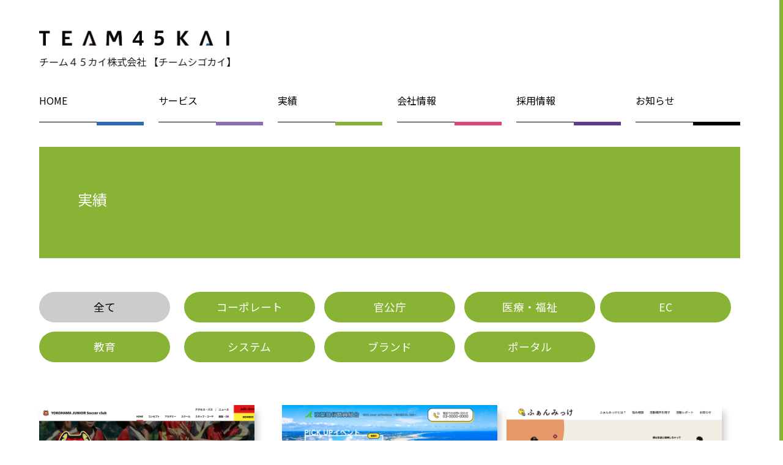

--- FILE ---
content_type: text/html; charset=UTF-8
request_url: https://45kai.net/archives/works
body_size: 12362
content:
<!DOCTYPE html>
<html lang="ja">
	<head>
		<meta name='robots' content='max-image-preview:large' />
<link rel="alternate" type="application/rss+xml" title="チーム４５カイ株式会社 &raquo; 実績 フィード" href="https://45kai.net/archives/works/feed/" />
<style id='wp-img-auto-sizes-contain-inline-css' type='text/css'>
img:is([sizes=auto i],[sizes^="auto," i]){contain-intrinsic-size:3000px 1500px}
/*# sourceURL=wp-img-auto-sizes-contain-inline-css */
</style>
<link rel="https://api.w.org/" href="https://45kai.net/wp-json/" /><link rel="EditURI" type="application/rsd+xml" title="RSD" href="https://45kai.net/xmlrpc.php?rsd" />
<meta name="generator" content="WordPress 6.9" />
		<meta http-equiv="Content-Type" content="text/html; charset=utf-8" />
		<meta name="viewport" content="width=1100;" />
		<meta name="description" content="" />
		<link href="https://45kai.net/wp-content/themes/45kai/css/reset.css" type="text/css" rel="stylesheet" />
		<link rel="stylesheet" media="(min-width:730px)" href="https://45kai.net/wp-content/themes/45kai/css/pc.css" />
		<link rel="stylesheet" media="(min-width:0px) and (max-width: 729px)" href="https://45kai.net/wp-content/themes/45kai/css/sp.css" />
		<script src="https://45kai.net/wp-content/themes/45kai/js/jquery.2.1.0.js" type="text/javascript" language="javascript"></script>
		<script src="https://45kai.net/wp-content/themes/45kai/js/jquery.easing.1.3.js" type="text/javascript" language="javascript"></script>
		<script src="https://45kai.net/wp-content/themes/45kai/js/scroll.js" type="text/javascript" language="javascript"></script>
		<script src="https://45kai.net/wp-content/themes/45kai/js/common.js" type="text/javascript" language="javascript"></script>
		<title>実績 | チーム４５カイ株式会社</title><meta property="og:title" content="実績 | チーム４５カイ株式会社"><title>実績 | チーム４５カイ株式会社</title><meta property="og:title" content="実績 | チーム４５カイ株式会社"><title>実績 | チーム４５カイ株式会社</title><meta property="og:title" content="実績 | チーム４５カイ株式会社"><title>実績 | チーム４５カイ株式会社</title><meta property="og:title" content="実績 | チーム４５カイ株式会社"><title>実績 | チーム４５カイ株式会社</title><meta property="og:title" content="実績 | チーム４５カイ株式会社"><title>実績 | チーム４５カイ株式会社</title><meta property="og:title" content="実績 | チーム４５カイ株式会社"><title>実績 | チーム４５カイ株式会社</title><meta property="og:title" content="実績 | チーム４５カイ株式会社"><title>実績 | チーム４５カイ株式会社</title><meta property="og:title" content="実績 | チーム４５カイ株式会社"><title>実績 | チーム４５カイ株式会社</title><meta property="og:title" content="実績 | チーム４５カイ株式会社">		<meta property="og:image" content="">
		<meta property="og:site_name" content="">
		<meta property="og:description" content="">
		<meta property="og:type" content="article">
	</head>
	<body id="sub" class="
		c03">
		<header>
			<div class="container">
				<h1><a href="https://45kai.net"><img src="https://45kai.net/wp-content/themes/45kai/images/head_logo.png" width="312" alt="チーム４５カイ株式会社 【チームシゴカイ】"></a></h1>
				<div class="headwrap">
					<nav id="gnavi">
						<p id="sp_bt" class="sp"><a onclick="sp_navi();"><span>menu</span></a></p>
						<ul id="global">
							<li class="c01"><a href="https://45kai.net">HOME</a></li>
							<li class="c02"><a href="https://45kai.net#service">サービス</a></li>
							<li class="c03"><a href="https://45kai.net/archives/works/">実績</a></li>
							<li class="c04"><a href="https://45kai.net/information/">会社情報</a></li>
							<li class="c05"><a href="https://45kai.net/recruit/">採用情報</a></li>
							<li class="c06"><a href="https://45kai.net/archives/category/news/">お知らせ</a></li>
						</ul>
					</nav>
									</div>
			</div>
		</header>
		<main>
		<section class="cont page">
			<div class="ptitle">
				<h2>実績</h2>
			</div>
			<div class="container">
				<div class="pageCont">
						<ul class="wcatlist">
							<li class="current-cat"><a href="https://45kai.net/archives/works/">全て</a></li>
								<li class="cat-item cat-item-2"><a href="https://45kai.net/archives/wcat/cat01">コーポレート</a>
</li>
	<li class="cat-item cat-item-3"><a href="https://45kai.net/archives/wcat/cat02">官公庁</a>
</li>
	<li class="cat-item cat-item-4"><a href="https://45kai.net/archives/wcat/cat03">医療・福祉</a>
</li>
	<li class="cat-item cat-item-5"><a href="https://45kai.net/archives/wcat/cat04">EC</a>
</li>
	<li class="cat-item cat-item-6"><a href="https://45kai.net/archives/wcat/cat05">教育</a>
</li>
	<li class="cat-item cat-item-7"><a href="https://45kai.net/archives/wcat/cat07">システム</a>
</li>
	<li class="cat-item cat-item-8"><a href="https://45kai.net/archives/wcat/cat08">ブランド</a>
</li>
	<li class="cat-item cat-item-9"><a href="https://45kai.net/archives/wcat/cat09">ポータル</a>
</li>
						</ul>

					<ul class="wlist">
														<li>
									<a href="https://45kai.net/works/352">
										<h3>
											<span class="thumb"><img width="780" height="498" src="https://45kai.net/wp-content/uploads/2024/08/66-780x498.png" class="attachment-thumbnail size-thumbnail wp-post-image" alt="" decoding="async" fetchpriority="high" /></span>
											<span class="cl">ジュニオール　×  チームシゴカイ</span>
											<strong>ジュニアサッカークラブ</strong>
										</h3>
										<p class="date">2024.04</p>
									</a>
								</li>
														<li>
									<a href="https://45kai.net/works/348">
										<h3>
											<span class="thumb"><img width="780" height="498" src="https://45kai.net/wp-content/uploads/2024/08/63-780x498.png" class="attachment-thumbnail size-thumbnail wp-post-image" alt="" decoding="async" /></span>
											<span class="cl">情報配信WEB　×  チームシゴカイ</span>
											<strong>ポータルサイト</strong>
										</h3>
										<p class="date">2024.04</p>
									</a>
								</li>
														<li>
									<a href="https://45kai.net/works/344">
										<h3>
											<span class="thumb"><img width="780" height="498" src="https://45kai.net/wp-content/uploads/2024/08/62-780x498.png" class="attachment-thumbnail size-thumbnail wp-post-image" alt="" decoding="async" /></span>
											<span class="cl">横浜市情報サイト　×  チームシゴカイ</span>
											<strong>ふぁんみっけ</strong>
										</h3>
										<p class="date">2022.03</p>
									</a>
								</li>
														<li>
									<a href="https://45kai.net/works/340">
										<h3>
											<span class="thumb"><img width="780" height="498" src="https://45kai.net/wp-content/uploads/2024/08/61-780x498.png" class="attachment-thumbnail size-thumbnail wp-post-image" alt="" decoding="async" loading="lazy" /></span>
											<span class="cl">横浜市経済局　×  チームシゴカイ</span>
											<strong>ティザーサイト</strong>
										</h3>
										<p class="date">2024.03</p>
									</a>
								</li>
														<li>
									<a href="https://45kai.net/works/335">
										<h3>
											<span class="thumb"><img width="780" height="498" src="https://45kai.net/wp-content/uploads/2024/08/60-780x498.png" class="attachment-thumbnail size-thumbnail wp-post-image" alt="" decoding="async" loading="lazy" /></span>
											<span class="cl">横浜市教育委員会　×  チームシゴカイ</span>
											<strong>教員募集特設WEBサイト</strong>
										</h3>
										<p class="date">2024.03</p>
									</a>
								</li>
														<li>
									<a href="https://45kai.net/works/356">
										<h3>
											<span class="thumb"><img width="780" height="498" src="https://45kai.net/wp-content/uploads/2024/08/65-780x498.png" class="attachment-thumbnail size-thumbnail wp-post-image" alt="" decoding="async" loading="lazy" /></span>
											<span class="cl">NAVIEW　×  チームシゴカイ</span>
											<strong>コーポレートサイト</strong>
										</h3>
										<p class="date">2023.08</p>
									</a>
								</li>
														<li>
									<a href="https://45kai.net/works/315">
										<h3>
											<span class="thumb"><img width="780" height="498" src="https://45kai.net/wp-content/uploads/2023/04/screencapture-ukraineportal-city-yokohama-lg-jp-2023-04-18-14_17_32-780x498.png" class="attachment-thumbnail size-thumbnail wp-post-image" alt="" decoding="async" loading="lazy" /></span>
											<span class="cl">ウクライナオデーサ姉妹都市横浜　×  チームシゴカイ</span>
											<strong>難民支援実績公開ポータルサイト</strong>
										</h3>
										<p class="date">2022.10</p>
									</a>
								</li>
														<li>
									<a href="https://45kai.net/works/311">
										<h3>
											<span class="thumb"><img width="780" height="498" src="https://45kai.net/wp-content/uploads/2023/04/screencapture-lip-city-yokohama-lg-jp-2023-04-18-14_14_29-e1681794976178-780x498.png" class="attachment-thumbnail size-thumbnail wp-post-image" alt="" decoding="async" loading="lazy" /></span>
											<span class="cl">横浜市　×  チームシゴカイ</span>
											<strong>イノベーションマッチングサイト</strong>
										</h3>
										<p class="date">2022.03</p>
									</a>
								</li>
														<li>
									<a href="https://45kai.net/works/263">
										<h3>
											<span class="thumb"><img width="780" height="498" src="https://45kai.net/wp-content/uploads/2023/03/スクリーンショット-2023-03-17-16.55.50-780x498.png" class="attachment-thumbnail size-thumbnail wp-post-image" alt="" decoding="async" loading="lazy" /></span>
											<span class="cl">シャローム神戸有野台　×  チームシゴカイ</span>
											<strong>住宅型有料老人ホームWEBサイト</strong>
										</h3>
										<p class="date">2021.04</p>
									</a>
								</li>
											</ul>
<div class='wp-pagenavi' role='navigation'>
<span aria-current='page' class='current'>1</span><a class="page larger" title="ページ 2" href="https://45kai.net/archives/works/page/2">2</a><a class="page larger" title="ページ 3" href="https://45kai.net/archives/works/page/3">3</a><a class="page larger" title="ページ 4" href="https://45kai.net/archives/works/page/4">4</a><a class="page larger" title="ページ 5" href="https://45kai.net/archives/works/page/5">5</a><a class="nextpostslink" rel="next" aria-label="次のページ" href="https://45kai.net/archives/works/page/2">&gt;</a>
</div>				</div>
			</div>
		</section>
		</main>
		<footer>
			<p id="inq"><a href="https://45kai.net/inquiry/"><img src="https://45kai.net/wp-content/themes/45kai/images/inqbt.png" alt="無料ご相談はこちら" width="150"></a></p>
			<div class="container">
				<nav id="footnavi">
					<ul>
						<li><a href="https://45kai.net">HOME</a></li>
						<li><a href="https://45kai.net#service">サービス</a></li>
						<li><a href="https://45kai.net/archives/works/">実績</a></li>
						<li><a href="https://45kai.net/information/">会社情報</a></li>
						<li><a href="https://45kai.net/recruit/">採用情報</a></li>
						<li><a href="https://45kai.net/archives/category/news/">お知らせ</a></li>
						<li><a href="https://45kai.net/securitypolicy/">情報セキュリティ方針</a></li>

					</ul>
				</nav>
				<p class="copyright">copyright &copy; team45kai co., Ltd.</p>
			</div>
			<script type="speculationrules">
{"prefetch":[{"source":"document","where":{"and":[{"href_matches":"/*"},{"not":{"href_matches":["/wp-*.php","/wp-admin/*","/wp-content/uploads/*","/wp-content/*","/wp-content/plugins/*","/wp-content/themes/45kai/*","/*\\?(.+)"]}},{"not":{"selector_matches":"a[rel~=\"nofollow\"]"}},{"not":{"selector_matches":".no-prefetch, .no-prefetch a"}}]},"eagerness":"conservative"}]}
</script>
<script>
$('head style').each(function(){if($(this).attr('id').match(/^wp-block-(.+)-inline-css/)){$(this).remove();}});
</script>
    		</footer>
	</body>
</html>

--- FILE ---
content_type: text/css
request_url: https://45kai.net/wp-content/themes/45kai/css/reset.css
body_size: 4562
content:
@charset "utf-8";
@import url('https://fonts.googleapis.com/css2?family=Noto+Sans+JP:wght@400;500;700&display=swap');
/*CSSリセット*/
body,div,dl,dt,dd,ul,ol,li,h1,h2,h3,h4,h5,h6,
	pre,form,fieldset,input,textarea,p,blockquote,th,td,figure{
	margin:0;
	padding:0;
}
table{
	width: 100%;
	border-collapse:collapse;
	border-spacing:1px;
}
fieldset,img{
	border:0;
}

body{
	font-family: 'Noto Sans JP',"Hiragino Kaku Gothic ProN","メイリオ", sans-serif;
	color: #000000;
	font-size:16px;
}
h1,h2,h3,h4,h5,h6,p,li,dt,dd,th,td,form,strong,em{
	font-weight:normal;
	font-style:normal;
	line-height:188%;
	max-height: 100%;
	font-size: inherit;
	vertical-align: middle;
}
figcaption{
	text-align: center;
}
ul{
	list-style:none;
}
.clearFix:after {
	visibility: hidden;
	display: block;
	font-size: 0;
	content: " ";
	clear: both;
	height: 0;
	}
* html .clearFix             { zoom: 1; } /* IE6 */
*:first-child+html .clearFix { zoom: 1; } /* IE7 */
div.cont1 p.subscription{
	text-align:right;
	margin:20px 0;
	font-weight:bold;
}
p.acenter{
	text-align:center;
}
a{
    -webkit-transition: opacity 0.3s;
    -moz-transition: opacity 0.3s;
    transition: opacity 0.3s;
    cursor: pointer;
}
a:hover{
	filter: alpha(opacity=70);
	-moz-opacity:0.70;
	opacity:0.70;
}
sup,
sub {
    height: 0;
    line-height: 1;
    vertical-align: baseline;
    _vertical-align: bottom;
    position: relative;
}
sup {
    bottom: 2ex;
}

sub {
    top: .5ex;
}
img{
	max-width: 100%;
	height: auto;
	vertical-align: middle;
}


/*wp*/
.has-text-align-center,.aligncenter{
	text-align: center;
}.has-text-align-right,.alignright{
	text-align: right;
}.has-text-align-left,.alignleft{
	text-align: left;
}
.has-pale-pink-color {
	color: rgb(247, 141, 167)!important;
}
.has-vivid-red-color{
 color: rgb(207, 46, 46)!important;
}
.has-luminous-vivid-orange-color{
	color: rgb(255, 105, 0)!important;
}
.has-luminous-vivid-amber-color{
	color: rgb(252, 185, 0)!important;
}
.has-light-green-cyan-color{
	color: rgb(123, 220, 181)!important;
}
.has-vivid-green-cyan-color{
	color: rgb(0, 208, 132)!important;
}
.has-pale-cyan-blue-color{
	color: rgb(142, 209, 252)!important;
}
.has-vivid-cyan-blue-color{
	color: rgb(6, 147, 227)!important;
}
.has-vivid-purple-color{
	color: rgb(155, 81, 224)!important;
}
.has-very-light-gray-color{
	color: rgb(238, 238, 238)!important;
}
.has-cyan-bluish-gray-color{
	color: rgb(171, 184, 195)!important;
}
.has-very-dark-gray-color{
	color: rgb(49, 49, 49)!important;
}

/*背景色*/

.has-pale-pink-background-color{
	background-color: rgb(247, 141, 167)!important;
}
.has-vivid-red-background-color{
	background-color: rgb(207, 46, 46)!important;
}
.has-luminous-vivid-orange-background-color{
		background-color: rgb(255, 105, 0)!important;
}
.has-luminous-vivid-amber-background-color{
	background-color: rgb(252, 185, 0)!important;
}
.has-light-green-cyan-background-color{
	background-color: rgb(123, 220, 181)!important;
}
.has-vivid-green-cyan-background-color{
	background-color: rgb(0, 208, 132)!important;
}
.has-pale-cyan-blue-background-color{
	background-color: rgb(142, 209, 252)!important;
}
.has-vivid-cyan-blue-background-color{
	background-color: rgb(6, 147, 227)!important;
}
.has-vivid-purple-background-color{
	background-color: rgb(155, 81, 224)!important;
}
.has-very-light-gray-background-color{
	background-color: rgb(238, 238, 238)!important;
}
.has-cyan-bluish-gray-background-color{
	background-color: rgb(171, 184, 195)!important;
}
.has-very-dark-gray-background-color{
	background-color: rgb(49, 49, 49)!important;
}
.has-extra-small-font-size{font-size: 0.8em!important;}
.has-small-font-size{font-size: 0.9em!important;}
.has-large-font-size{font-size: 1.5em!important;}
.has-extra-large-font-size{font-size: 2em!important;}
.has-huge-font-size{font-size: 3em!important;}
.has-gigantic-font-size{font-size: 5em!important;}
.is-style-rounded img{border-radius: 40px!important;}




select{
	-webkit-appearance: none;
	-moz-appearance: none;
	appearance: none;
	border: 1px solid #DDDDDD;
	background: #eee;
	padding-right: 30px;
	border-radius: 5px;
	background: -webkit-linear-gradient(top, #fff 0%,#efefef 100%);
	cursor: pointer;
}
span.select{
	position: relative;
	cursor: pointer;
	display: block;
}
span.select:before{
	content: "";
	display: flex;
	position: absolute;
	top: calc(50% - 7px);
	right: 10px;
	align-items: center;
	text-align: center;
	border-top: 14px solid #666;
	border-right: 8px solid transparent;
	border-left: 8px solid transparent;
}
form table input.error, form table textarea.error, form table select.error {
    background: #FFE7F3!important;
}

--- FILE ---
content_type: text/css
request_url: https://45kai.net/wp-content/themes/45kai/css/pc.css
body_size: 11673
content:
@charset "utf-8";
.sp{
	display: none!important;
}

.container{
	width: 90%;
	margin: 0 auto;
	max-width: 1600px;
}
#top header{
	padding-bottom: 50px;
}
section.c01,#top header{
	border-right:6px solid #2F6BB3;
}
section.c02{
	border-right:6px solid #8A6EAF;
}
section.c03{
	border-right:6px solid #88B335;
}
section.c04{
	border-right:6px solid #DA467A;
}
section.c05{
	border-right:6px solid #613B8E;
}
section.c06,footer{
	border-right:6px solid #000000;
}
section.c07,footer{
	border-right:6px solid #FC8300;
}
h1{
	padding: 50px 0;
}
#sub h1{
	padding-bottom: 40px;
}
#top .headwrap{
	display: flex;
	flex-direction: row-reverse;
	flex-wrap: wrap;
	justify-content: space-between;
}
#top .headwrap nav{
	width: 27%;
	display: flex;
	align-items: center;
	padding: 2% 0 3% 0;
}
.headwrap .ptitle{
	padding: 5% 5% 5% 5%;
	width: calc(60%);
}
.ptitle{
	color: #FFFFFF;
}
.ptitle h2{
	font-size: 1.5em;
	margin-bottom: 10px;
}
.ptitle p.cap{
	font-size: 1em;
}

.ptitle.c01{
	background: url(../images/mv.jpg) center center no-repeat;
	background-size: cover;
	position: relative;
	border-right: none;
}
.ptitle.c01 div.ptcont{
	background: rgba(0,0,0,0.65);
	padding: 40px;
	position: absolute;
	bottom: 0;
	left: 30px;
	max-width: 70%;
}

.headwrap nav ul{
	width: 100%;
}
#sub .headwrap nav ul{
	display: flex;
	justify-content: space-between;
	flex-wrap: wrap;
	align-items: center;
}
#sub .headwrap nav ul li{
	width:calc(100% / 6 - 20px);
}


.headwrap nav ul li a{
	display: block;
	color: inherit;
	font-size: 1em;
	border-bottom: 1px solid #000000;
	position: relative;
	width: 100%;
	padding: 20px 0;
	text-decoration: none;
}
#sub .headwrap nav ul li a{
	padding: 0 0 20px 0;
}
#sub .headwrap nav ul li a:after{
	width: 45%;
	height: 6px;
	bottom: -6px;
}
.headwrap nav ul li a:after{
	width: 20%;
	height: 6px;
	content: "";
	display: block;
	position: absolute;
	right: 0;
	bottom: -6px;
    -webkit-transition: all 0.2s ease-out;
    -moz-transition: all 0.2s ease-out;
    transition: all 0.2s ease-out;
}
.headwrap nav ul li a:hover{
opacity:0.60;
}

.headwrap nav ul li a:hover:after{
	width: 30%;
}
#sub .headwrap nav ul li a:hover:after{
	width: 65%;
}
.headwrap nav ul li.c01 a:after{
	background: #2F6BB3;
}
.headwrap nav ul li.c02 a:after{
	background: #8A6EAF;
}
.headwrap nav ul li.c03 a:after{
	background: #88B335;
}
.headwrap nav ul li.c04 a:after{
	background: #DA467A;
}
.headwrap nav ul li.c05 a:after{
	background: #613B8E;
}
.headwrap nav ul li.c06 a:after{
	background: #000000;
}.headwrap nav ul li.c07 a:after{
	background: #FC8300;
}

.cont{
	padding: 40px 0;
}
#top .cont h2{
	font-size: 1.8em;
	padding-left: 60px;
	position: relative;
	margin-bottom: 30px;
}
#top .cont h2:after{
	content: "";
	display: block;
	width: 43px;
	height: 6px;
	position: absolute;
	bottom: 11px;
	left: 0;
}
#top .c01 h2:after{
	background: #2F6BB3;
}
#top .c02 h2:after{
	background: #8A6EAF;
}
#top .c03 h2:after{
	background: #88B335;
}
#top .c04 h2:after{
	background: #DA467A;
}
#top .c05 h2:after{
	background: #613B8E;
}
#top .c06 h2:after{
	background: #000000;
}
#top .c07 h2:after{
	background: #FC8300;
}
.slist{
	display: flex;
	flex-wrap: wrap;
}
.slist li{
	display: flex;
	width: calc(100% / 2);
	justify-content: center;
	margin-bottom: 46px;
}
.slist li:nth-child(2n){
	justify-content: end;
}
.slist li:nth-child(2n+1){
	justify-content: start;
}	

.slist li div{
	padding: 0px 50px 80px 0px;
	width: calc(100% - 90px);
	position: relative;
}
.slist li div:before{
	width: 1px ;
	height: 100px;
	position: absolute;
	bottom: -16px;
	right: 0;
	content: "";
	display: block;
	background: #000000;
}
.slist li div:after{
	width: 80px ;
	height: 1px;
	position: absolute;
	bottom: 0px;
	right: -16px;
	content: "";
	display: block;
	background: #000000;
}

.slist li h3{
	font-size: 1.2em;
	margin-bottom: 30px;
}
.slist li h3 strong{
	font-size: 1.3em;
	display: block;
	line-height: 144%;
	margin-bottom: 10px;
}

.wlist{
	display: flex;
	flex-wrap: wrap;
}
.wlist li{
	display: flex;
	width: calc(100% / 3);
	justify-content: center;
	margin-bottom: 30px;
}
.wlist li a{
	display: block;
	width: calc(100% - 30px);
	color: inherit;
	text-decoration: none;
}
.wlist li:nth-child(3n){
	justify-content: end;
}
.wlist li:nth-child(3n+1){
	justify-content: start;
}	
.wlist span.thumb{
	margin-bottom: 30px;
	display: block;
	box-shadow: 5px 10px 10px rgba(0,0,0,0.2);
}
.wlist span.cl{
	display: block;
	font-size: 1.125em;
}

.wlist h3 strong{
	display: block;
	font-size: 1.4em;
}

.wlist h3{
}
p.bt{
	text-align: right;
	margin-top: 55px;
}

p.bt a{
	display: inline-block;
	border-radius: 100px;
	color: #FFFFFF;
	text-align: center;
	padding: 20px 30px;
	min-width:calc(100% / 3 - 90px) ;
	font-size: 1.3em;
	text-decoration: none;
}
.c01 p.bt a{
	background: #2F6BB3;
}
.c02 p.bt a{
	background: #8A6EAF;
}
.c03 p.bt a{
	background: #88B335;
}
.c04 p.bt a{
	background: #DA467A;
}
.c05 p.bt a{
	background: #613B8E;
}
.c06 p.bt a{
	background: #000000;
}
.c07 p.bt a{
	background: #FC8300;
}

ul.news li a{
	display: flex;
	justify-content: space-between;
	font-size: 1.25em;
	color: inherit;
	text-decoration: none;
}
ul.news li a span{ 
	padding: 30px 40px 30px 40px;
	display: block;
	border-bottom: 2px solid #000000;
	margin-right: 30px;
	margin-bottom: 20px;
	width: 10em;
}
ul.news li a strong{ 
	padding: 30px 40px 30px 40px;
	display: block;
	margin-bottom: 20px;
	border-bottom: 2px solid #ACACAC;
	margin-left: 30px;
	width: calc(100% - 220px - 10em);
}
p#inq{
	display: none;
	position: fixed;
	bottom: 30px;
	right: 30px;
}
footer{
	padding: 80px 0 55px 0;
}
footer nav ul {
	display: flex;
	justify-content: center;
}
footer nav ul li a{
	display: block;
	padding: 0 1.5em;
	border-right: 1px solid #000000;
	color: inherit;
	text-decoration: none;
	font-size: 1.2em;
}
footer nav ul li:first-child a{
	border-left: 1px solid #000000;
}
footer p{
	margin-top: 55px;
	text-align: center;
	font-size: 1.2em;
}

.page .ptitle{
	padding: 5% 5% 5% 5%;
	margin-bottom: 55px;
	margin-top: 30px;
	width: 80%;
	margin: 0 auto;
	margin-bottom: 55px;
	max-width: calc(1600px - 10%);

}
.page .ptitle h2{
	padding: 0;
}
.page .ptitle h2:after{
	display: none;
}


.page .ptitle{
	background: #2F6BB3;
}
.c02 .page .ptitle{
	background: #8A6EAF;
}
.c03 .page .ptitle{
	background: #88B335;
}
.c04 .page .ptitle{
	background: #DA467A;
}
.c05 .page .ptitle{
	background: #613B8E;
}
.c06 .page .ptitle{
	background: #000000;
}
.c07 .page .ptitle{
	background: #FC8300;
}
#sub.c01 main,#sub.c01 header{
	border-right: 6px solid #2F6BB3;
}
#sub.c02 main,#sub.c02 header{
	border-right: 6px solid #8A6EAF;
}
#sub.c03 main,#sub.c03 header{
	border-right: 6px solid #88B335;
}
#sub.c04 main,#sub.c04 header{
	border-right: 6px solid #DA467A;
}
#sub.c05 main,#sub.c05 header{
	border-right: 6px solid #613B8E;
}
#sub.c06 main,#sub.c06 header{
	border-right: 6px solid #000000;
}
#sub.c07 main,#sub.c07 header{
	border-right: 6px solid #FC8300;
}
.pageCont{
	width: 100%;
	margin: 0 auto;
}
.pageCont table{
	width: 100%;
	font-size: 1.25em;
}
.pageCont table th{
	padding: 30px 50px 30px 30px;
	border-bottom: 2px solid #000000;
	position: relative;
	text-align: left;
	min-width: 7em;
}
.pageCont table th:after{
	content: "";
	display: block;
	background: #FFFFFF;
	width: 40px;
	height: 2px;
	position: absolute;
	bottom: -2px;
	right: -20px;
}

.pageCont table td{
	padding: 30px 30px 30px 50px;
	border-bottom: 2px solid #ACACAC;
}


.wp-pagenavi{
	text-align: center;
	font-size: 1.25em;
	margin-top: 80px;
}
.wp-pagenavi a{
	display: inline-block;
	margin: 0 15px;
	color: inherit;
	text-decoration: none;
}

.wp-pagenavi span{
	display: inline-flex;
	margin: 0 15px;
	width: 50px;
	height: 50px;
	justify-content: center;
	align-items: center;

	border-radius: 100px;
	color: #FFFFFF;
}

#sub.c01 .wp-pagenavi span{
	background: #2F6BB3;
}
#sub.c02 .wp-pagenavi span{
	background: #8A6EAF;
}
#sub.c03 .wp-pagenavi span{
	background: #88B335;
}
#sub.c04 .wp-pagenavi span{
	background: #DA467A;
}
#sub.c05 .wp-pagenavi span{
	background: #613B8E;
}
#sub.c06 .wp-pagenavi span{
	background: #000000;
}
#sub.c07 .wp-pagenavi span{
	background: #FC8300;
}
ul.wcatlist{
	margin-bottom: 55px;
	display: flex;
	flex-wrap: wrap;
}
ul.wcatlist li{
	width: calc(100% / 5);
	display: flex;
}

ul.wcatlist li a{
	display: block;
	background: #FF0000;
	color: #FFFFFF;
	border-radius: 100px;
	font-size: 1.1em;
	text-align: center;
	padding: 10px;
	width: calc(100% - 35px);
	margin-bottom: 15px;
	text-decoration: none;
}
ul.wcatlist li:nth-child(5n){
	justify-content: end;
}
ul.wcatlist li:nth-child(5n+2),ul.wcatlist li:nth-child(5n+3),ul.wcatlist li:nth-child(5n+4){
	justify-content: center;
}

#sub.c01 ul.wcatlist li a{
	background: #2F6BB3;
}
#sub.c02 ul.wcatlist li a{
	background: #8A6EAF;
}
#sub.c03 ul.wcatlist li a{
	background: #88B335;
}
#sub.c04 ul.wcatlist li a{
	background: #DA467A;
}
#sub.c05 ul.wcatlist li a{
	background: #613B8E;
}
#sub.c06 ul.wcatlist li a{
	background: #000000;
}
#sub.c07 ul.wcatlist li a{
	background: #FC8300;
}

#sub ul.wcatlist li.current-cat a{
	background: #CCCCCC!important;
	color: inherit!important;
}
div.single{
	width: 80%;
	max-width: 1200px;
	margin:0 auto;
}


.single h3{
	font-size: 1.8em;
	padding-left: 50px;
	position: relative;
	margin-bottom: 50px;
}
.single h3:after{
	content: "";
	display: block;
	width: 40px;
	height: 6px;
	position: absolute;
	bottom: 15px;
	left: 0;
}
.c01 .single h3:after{
	background: #2F6BB3;
}
.c02 .single h3:after{
	background: #8A6EAF;
}
.c03 .single h3:after{
	background: #88B335;
}
.c04 .single h3:after{
	background: #DA467A;
}
.c05 .single h3:after{
	background: #613B8E;
}
.c06 .single h3:after{
	background: #000000;
}
.c07 .single h3:after{
	background: #FC8300;
}
.single p{
	margin-bottom: 35px;
}
.single p.cap{
	font-size: 1.5em;
	position: relative;
}
.single figure{
	margin-bottom: 55px;
}

.single .wp-block-media-text{
	display: flex;
	justify-content: space-between;
}
.single .wp-block-media-text>*{
	width: 48%;
	margin-top: 0;
}
.single .wp-block-gallery {
	margin-bottom: 35px;
	display: flex;
	justify-content: space-between;
	flex-wrap:wrap;
}
.single .wp-block-gallery .wp-block-image{
	width: 48%;
	margin-bottom: 20px;
}
.bt.btc{
	text-align: center;
}
.bt.center{
	text-align: center;
}

.cont.page{
	padding-top: 40px;
}
.single figure.thumb{
	text-align: center;
}
.formbody{
	margin-bottom: 55px;
}
input[type="text"],textarea{
	padding: 20px;
	width: calc(100% - 42px);
	border: 1px solid #454545;
}
textarea{
	min-height: 100px;
}
form table th{
	width: 10em!important;
}
.nm{
	margin-bottom: 20px!important;
}
.btg a{
	background: #CCCCCC!important;
	color: inherit!important;
}
.bt a.back{
	background: #CCCCCC!important;
	color: inherit!important;
}
.single ul,.single ol{
	margin-bottom: 55px;
}
.single ul li{
	list-style: disc outside;
	margin-left: 1.5em;
	margin-bottom: 20px;
}
.single ol li{
	list-style: decimal outside;
	margin-left: 1.5em;
	margin-bottom: 20px;
}
.single h4{
	font-size: 1.5em;
	margin-bottom: 30px;
}



#sub h3.stitle{
width: 80%;
    max-width: 1200px;
    margin: 0 auto;

	font-size: 1.8em;
	padding-left: 60px;
	position: relative;
	margin-bottom: 60px;
}
#sub h3.stitle:after{
	content: "";
	display: block;
	width: 43px;
	height: 6px;
	position: absolute;
	bottom: 11px;
	left: 0;
}
#sub.c01  h3.stitle:after{
	background: #2F6BB3;
}
#sub.c02  h3.stitle:after{
	background: #8A6EAF;
}
#sub.c03  h3.stitle:after{
	background: #88B335;
}
#sub.c04  h3.stitle:after{
	background: #DA467A;
}
#sub.c05  h3.stitle:after{
	background: #613B8E;
}
#sub.c06 h3.stitle:after{
	background: #000000;
}
#sub.c07  h3.stitle:after{
	background: #FC8300;
}

--- FILE ---
content_type: text/css
request_url: https://45kai.net/wp-content/themes/45kai/css/sp.css
body_size: 12136
content:
@charset "utf-8";
.pc{
	display: none!important;
}
p#sp_bt a{
	width: 50px;
	height: 20px;
	display: block;
	position: absolute;
	top: 50px;
	right: 20px;
	font-size: 0.8em;
	padding-top: 40px;
	text-align: center;
	cursor: pointer;
	color: #2F6BB3;
}
p#sp_bt a:before{
	width: 100%;
	height: 2px;
	background: #000000;
	content: "";
	display: block;
	position: absolute;
	top: 0;
	left: 0;
    -webkit-transition: all 0.3s;
    -moz-transition: all 0.3s;
    transition: all 0.3s;
}
p#sp_bt a:after{
	width: 100%;
	height: 2px;
	background: #000000;
	content: "";
	display: block;
	position: absolute;
	top: 35px;
	left: 0;
    -webkit-transition: all 0.3s;
    -moz-transition: all 0.3s;
    transition: all 0.3s;
}
p#sp_bt a span:after{
	width: 100%;
	height: 2px;
	background: #000000;
	content: "";
	display: block;
	position: absolute;
	top: 18px;
	left: 0;
    -webkit-transition: all 0.3s;
    -moz-transition: all 0.3s;
    transition: all 0.3s;
}
p#sp_bt a.ac{
	position: fixed;
	z-index: 1001;
}
p#sp_bt a.ac:before{
	top: 20px;
	transform: rotate(-45deg);
}
p#sp_bt a.ac:after{
	top: 20px;
	transform: rotate(45deg);
}
p#sp_bt a.ac span:after{
	display: none;
}




.container{
	width: 94%;
	margin: 0 auto;
	position: relative;
}
header .container{
	width: 100%;
}
#top header{
}
section.c01{
	border-right:8px solid #2F6BB3;
}
section.c02{
	border-right:8px solid #8A6EAF;
}
section.c03{
	border-right:8px solid #88B335;
}
section.c04{
	border-right:8px solid #DA467A;
}
section.c05{
	border-right:8px solid #613B8E;
}
section.c06,footer{
	border-right:8px solid #000000;
}
section.c07,footer{
	border-right:8px solid #FC8300;
}
h1{
	padding: 20px 0 20px 20px;
	max-width: calc(100% - 75px) ;
	height: 120px;
	display: flex;
	align-items: center;
}


.headwrap nav{
}
.headwrap .ptitle{
	padding: 5%;
}
.ptitle{
	color: #FFFFFF;
}
.ptitle h2{
	font-size: 2.3em;
	margin-bottom: 10px;
}
.ptitle p.cap{
	font-size: 1.3em;
}
.ptitle p.cap span{
}


.headwrap .ptitle ul li{
	line-height: 250%;
}

.ptitle.c01{
	background: #2C68B5;
}
.headwrap .ptitle.c01{
	background: url(../images/mv.jpg) center center no-repeat;
	background-size: cover;
	position: relative;
	border-right: none;
	padding: 0;
}
.ptitle.c01 div.ptcont{
	background: rgba(0,0,0,0.65);
	padding: 80px;
}

.headwrap nav ul{
	height: calc(100% - 150px);
	background: #FFFFFF;
	top: 0;
	right: 0;
	width: 55%;
	padding: 0 5%;
	padding-top: 150px;
	position: fixed;
	top: 0;
	right: -75%;
	z-index: 1;
	box-shadow: -10px 0px 10px rgba(0,0,0,0.2);
    -webkit-transition: all 0.2s ease-out;
    -moz-transition: all 0.2s ease-out;
    transition: all 0.2s ease-out;

}
.headwrap nav ul.ac{
	right: 0;

}

.headwrap nav ul li a{
	display: block;
	color: inherit;
	font-size: 1.5em;
	border-bottom: 1px solid #000000;
	position: relative;
	width: 100%;
	padding: 40px 0;
	text-decoration: none;
}

.headwrap nav ul li a:after{
	width: 35%;
	height: 8px;
	content: "";
	display: block;
	position: absolute;
	right: 0;
	bottom: -8px;
    -webkit-transition: all 0.2s ease-out;
    -moz-transition: all 0.2s ease-out;
    transition: all 0.2s ease-out;
}
.headwrap nav ul li a:hover{
opacity:0.60;
}

.headwrap nav ul li a:hover:after{
	width: 45%;
}
.headwrap nav ul li.c01 a:after{
	background: #2F6BB3;
}
.headwrap nav ul li.c02 a:after{
	background: #8A6EAF;
}
.headwrap nav ul li.c03 a:after{
	background: #88B335;
}
.headwrap nav ul li.c04 a:after{
	background: #DA467A;
}
.headwrap nav ul li.c05 a:after{
	background: #613B8E;
}
.headwrap nav ul li.c06 a:after{
	background: #000000;
}
.headwrap nav ul li.c07 a:after{
	background: #FC8300;
}

.cont{
	padding: 50px 0;
}
.cont h2{
	font-size: 2.3em;
	padding-left: 50px;
	position: relative;
	margin-bottom: 30px;
}
.cont h2:after{
	content: "";
	display: block;
	width: 40px;
	height: 8px;
	position: absolute;
	bottom: 15px;
	left: 0;
}
.c01 h2:after{
	background: #2F6BB3;
}
.c02 h2:after{
	background: #8A6EAF;
}
.c03 h2:after{
	background: #88B335;
}
.c04 h2:after{
	background: #DA467A;
}
.c05 h2:after{
	background: #613B8E;
}
.c06 h2:after{
	background: #000000;
}
.c07 h2:after{
	background: #FC8300;
}
.slist{
	display: flex;
	flex-wrap: wrap;
}
.slist li{
	display: flex;
	width: calc(100% / 1);
	justify-content: center;
	margin-bottom: 20px;
}

.slist li div{
	padding: 0px 50px 80px 0px;
	width: calc(100% - 90px);
	position: relative;
}
.slist li div:before{
	width: 1px ;
	height: 100px;
	position: absolute;
	bottom: -16px;
	right: 0;
	content: "";
	display: block;
	background: #000000;
}
.slist li div:after{
	width: 80px ;
	height: 1px;
	position: absolute;
	bottom: 0px;
	right: -16px;
	content: "";
	display: block;
	background: #000000;
}
.slist li h3{
	font-size: 1.125em;
	margin-bottom: 30px;
}
.slist li h3 strong{
	font-size: 1.6em;
	display: block;
	line-height: 200%;
}

.wlist{
	display: flex;
	flex-wrap: wrap;
}
.wlist li{
	display: flex;
	width: calc(100% / 1);
	justify-content: center;
	margin-bottom: 60px;
}
.wlist li a{
	display: block;
	width: calc(100% - 30px);
	color: inherit;
	text-decoration: none;
}
.wlist span.thumb{
	margin-bottom: 30px;
	display: block;
	box-shadow: 5px 10px 10px rgba(0,0,0,0.2);
}
.wlist span.cl{
	display: block;
	font-size: 1.125em;
}

.wlist h3 strong{
	display: block;
	font-size: 1.4em;
}

.wlist h3{
}
p.bt{
	text-align: center;
	margin-top: 55px;
}

p.bt a{
	display: inline-block;
	border-radius: 100px;
	color: #FFFFFF;
	text-align: center;
	padding: 20px 30px;
	min-width:calc(80% - 90px) ;
	font-size: 1.4em;
	text-decoration: none;
}
.c01 p.bt a{
	background: #2F6BB3;
}
.c02 p.bt a{
	background: #8A6EAF;
}
.c03 p.bt a{
	background: #88B335;
}
.c04 p.bt a{
	background: #DA467A;
}
.c05 p.bt a{
	background: #613B8E;
}
.c06 p.bt a{
	background: #000000;
}
.c07 p.bt a{
	background: #FC8300;
}

ul.news li a{
	font-size: 1.25em;
	color: inherit;
	text-decoration: none;
	padding: 30px 0;
	border-bottom: 2px solid #000000;
	display: block;
}
ul.news li a span{ 
	display: block;
	margin-bottom: 10px;
}
ul.news li a strong{ 
	display: block;
}
p#inq{
	display: none;
	position: fixed;
	bottom: 15px;
	right: 25px;
}
p#inq img{
	width: 160px;
}

footer{
	padding: 80px 0;
}
#sub footer{
	padding-top: 0;
}
footer .container{
	width: 100%;
}

footer nav ul {
}
footer nav ul li a{
	display: block;
	padding: 20px;
	color: inherit;
	text-decoration: none;
	font-size: 1.2em;
	border-bottom: 1px solid #000000;
}
footer nav ul li:first-child a{
	border-top: 1px solid #000000;
}
footer p{
	margin-top: 55px;
	text-align: center;
	font-size: 1.2em;
}






.page .ptitle{
	padding: 5% 5% 5% 5%;
	margin-bottom: 55px;
	margin-top: 0px;
}
.page .ptitle h2{
	padding: 0;
	margin-bottom: 0;
}
.page .ptitle h2:after{
	display: none;
}


.page .ptitle{
	background: #2F6BB3;
}
.c02 .page .ptitle{
	background: #8A6EAF;
}
.c03 .page .ptitle{
	background: #88B335;
}
.c04 .page .ptitle{
	background: #DA467A;
}
.c05 .page .ptitle{
	background: #613B8E;
}
.c06 .page .ptitle{
	background: #000000;
}
.c07 .page .ptitle{
	background: #FC8300;
}
/*#sub.c01 main{
	border-right: 15px solid #2F6BB3;
}
#sub.c02 main{
	border-right: 15px solid #8A6EAF;
}
#sub.c03 main{
	border-right: 15px solid #88B335;
}
#sub.c04 main{
	border-right: 15px solid #DA467A;
}
#sub.c05 main{
	border-right: 15px solid #613B8E;
}
#sub.c06 main{
	border-right: 15px solid #000000;
}*/
.pageCont{
	width: 100%;
	margin: 0 auto;
}
.pageCont table{
	width: 100%;
	font-size: 1.25em;
}
.pageCont table *{
	display: block;
}

.pageCont table th{
	padding: 0;
	text-align: left;
	font-size: 1.2em;
	margin-bottom: 25px;
}
#sub footer{
	border-right: none;
	border-bottom: 15px solid #000000;
}
.pageCont table td{
	padding: 0;
	border-bottom: 2px solid #ACACAC;
	padding-bottom: 40px;
	margin-bottom: 40px;
	padding-left: 1em;
}


.wp-pagenavi{
	text-align: center;
	font-size: 1.25em;
	margin-top: 80px;
}
.wp-pagenavi a{
	display: inline-block;
	margin: 0 15px;
	color: inherit;
	text-decoration: none;
}

.wp-pagenavi span{
	display: inline-flex;
	margin: 0 15px;
	width: 50px;
	height: 50px;
	justify-content: center;
	align-items: center;

	border-radius: 100px;
	color: #FFFFFF;
}

#sub.c01 .wp-pagenavi span{
	background: #2F6BB3;
}
#sub.c02 .wp-pagenavi span{
	background: #8A6EAF;
}
#sub.c03 .wp-pagenavi span{
	background: #88B335;
}
#sub.c04 .wp-pagenavi span{
	background: #DA467A;
}
#sub.c05 .wp-pagenavi span{
	background: #613B8E;
}
#sub.c06 .wp-pagenavi span{
	background: #000000;
}
#sub.c07 .wp-pagenavi span{
	background: #FC8300;
}
ul.wcatlist{
	margin-top: 80px;
	margin-bottom: 55px;
	display: flex;
	flex-wrap: wrap;
}
ul.wcatlist li{
	width: calc(100% / 3);
	display: flex;
}

ul.wcatlist li a{
	display: block;
	background: #FF0000;
	color: #FFFFFF;
	border-radius: 100px;
	font-size: 1em;
	text-align: center;
	padding: 10px;
	width: calc(100% - 30px);
	margin-bottom: 10px;
	text-decoration: none;
}
ul.wcatlist li:nth-child(3n){
	justify-content: end;
}
ul.wcatlist li:nth-child(3n+1){
	justify-content: start;
}ul.wcatlist li:nth-child(3n+2){
	justify-content: center;
}
#sub.c01 ul.wcatlist li a{
	background: #2F6BB3;
}
#sub.c02 ul.wcatlist li a{
	background: #8A6EAF;
}
#sub.c03 ul.wcatlist li a{
	background: #88B335;
}
#sub.c04 ul.wcatlist li a{
	background: #DA467A;
}
#sub.c05 ul.wcatlist li a{
	background: #613B8E;
}
#sub.c06 ul.wcatlist li a{
	background: #000000;
}
#sub.c07 ul.wcatlist li a{
	background: #FC8300;
}

#sub ul.wcatlist li.current-cat a{
	background: #CCCCCC!important;
	color: inherit!important;
}
div.single{
	margin:0 auto;
	padding: 0 5%;
}


.single h3{
	font-size: 2em;
	padding-left: 60px;
	position: relative;
	margin-bottom: 50px;
}
.single h3:after{
	content: "";
	display: block;
	width: 40px;
	height: 14px;
	position: absolute;
	bottom: 11px;
	left: 0;
}
.c01 .single h3:after{
	background: #2F6BB3;
}
.c02 .single h3:after{
	background: #8A6EAF;
}
.c03 .single h3:after{
	background: #88B335;
}
.c04 .single h3:after{
	background: #DA467A;
}
.c05 .single h3:after{
	background: #613B8E;
}
.c06 .single h3:after{
	background: #000000;
}
.c07 .single h3:after{
	background: #FC8300;
}
.single p{
	margin-bottom: 35px;
}
.single p.cap{
	font-size: 1.5em;
	position: relative;
}
.single figure{
	margin-bottom: 55px;
}

.single .wp-block-media-text{
	margin-bottom: 55px;
}
.single .wp-block-media-text>*{
	width: 100%;
	margin-bottom: 30px;
}
.single .wp-block-media-text>*>*:last-child{
	margin-bottom: 0px;
}
.single .wp-block-gallery {
	margin-bottom: 35px;
	display: flex;
	justify-content: space-between;
	flex-wrap:wrap;
}
.single .wp-block-gallery .wp-block-image{
	width: 100%;
	margin-bottom: 20px;
}

.cont.page{
	padding-top: 0px;
}
.single figure.thumb{
	text-align: center;
}
.single ul,.single ol{
	margin-bottom: 55px;
}
.single ul li{
	list-style: disc outside;
	margin-left: 1em;
	margin-bottom: 20px;
}
.single ol li{
	list-style: decimal outside;
	margin-left: 1em;
	margin-bottom: 20px;
}


.formbody{
	margin-bottom: 55px;
}
input[type="text"],textarea{
	padding: 20px;
	width: calc(100% - 62px);
	border: 1px solid #454545;
}
textarea{
	min-height: 100px;
}

.nm{
	margin-bottom: 20px!important;
}
.btg a{
	background: #CCCCCC!important;
	color: inherit!important;
}
.bt a.back{
	background: #CCCCCC!important;
	color: inherit!important;
}
.bt.submbt a{
	min-width: calc(50% - 90px);
}



.single ul,.single ol{
	margin-bottom: 55px;
}
.single ul li{
	list-style: disc outside;
	margin-left: 1.5em;
	margin-bottom: 20px;
}
.single ol li{
	list-style: decimal outside;
	margin-left: 1.5em;
	margin-bottom: 20px;
}
.single h4{
	font-size: 1.3em;
	margin-bottom: 30px;
}


#sub h3.stitle{
	font-size: 1.8em;
	padding-left: 50px;
	position: relative;
	margin-bottom: 60px;
}
#sub h3.stitle:after{
	content: "";
	display: block;
	width: 40px;
	height: 8px;
	position: absolute;
	bottom: 15px;
	left: 0;
}


#sub.c01  h3.stitle:after{
	background: #2F6BB3;
}
#sub.c02  h3.stitle:after{
	background: #8A6EAF;
}
#sub.c03  h3.stitle:after{
	background: #88B335;
}
#sub.c04  h3.stitle:after{
	background: #DA467A;
}
#sub.c05  h3.stitle:after{
	background: #613B8E;
}
#sub.c06 h3.stitle:after{
	background: #000000;
}
#sub.c07  h3.stitle:after{
	background: #FC8300;
}